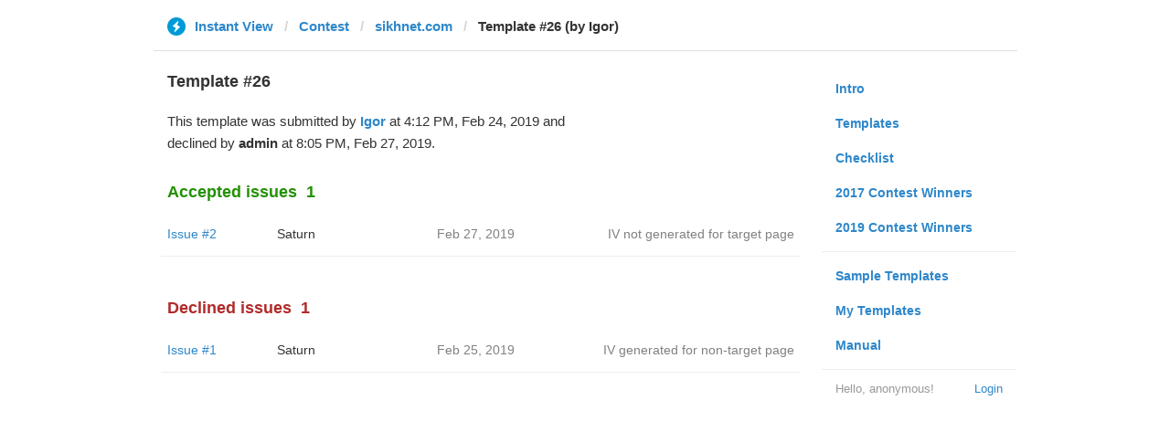

--- FILE ---
content_type: text/html; charset=utf-8
request_url: https://instantview.telegram.org/contest/sikhnet.com/template26/
body_size: 3412
content:
<!DOCTYPE html>
<html>
  <head>
    <meta charset="utf-8">
    <title>Contest - Instant View</title>
    
    <link rel="icon" type="image/svg+xml" href="/img/website_icon.svg?4">
<link rel="apple-touch-icon" sizes="180x180" href="/img/apple-touch-icon.png">
<link rel="icon" type="image/png" sizes="32x32" href="/img/favicon-32x32.png">
<link rel="icon" type="image/png" sizes="16x16" href="/img/favicon-16x16.png">
<link rel="alternate icon" href="/img/favicon.ico" type="image/x-icon" />
    <link href="/css/bootstrap.min.css?3" rel="stylesheet">
    <link href="/css/bootstrap-extra.css?2" rel="stylesheet">
    <link href="/css/telegram.css?249" rel="stylesheet">
    <link href="/css/instantview.css?115" rel="stylesheet">

  </head>
  <body class="no-transition">
    <header>
  
  <div class="container">
    <div class="row">
      <div class="col-sm-12 col-lg-10 col-lg-offset-1">
        <div class="header-wrap">
          <div id="header-panel" class="header-panel">
            <div class="header-breadcrumb header-breadcrumb-simple">
              <ol id="breadcrumb" class="header-nav breadcrumb"><li class="iv-logo"><a href="/"><i class="iv-icon"></i><span class="iv-logo-title">Instant View</span></a></li><li><a href="/contest">Contest</a></li><li><a href="/contest/sikhnet.com/">sikhnet.com</a></li><li class="active">Template #26 (by Igor)</li></ol>
            </div>
          </div>
        </div>
      </div>
    </div>
  </div>
</header>
<main class="rules container">
  <div class="row">
    <div class="col-sm-3 col-sm-push-9 col-lg-offset-1 col-lg-3 col-lg-push-7">
      <section class="nav-menu">
  <ul class="nav nav-pills nav-stacked"><li><a href="/">Intro</a></li><li><a href="/templates">Templates</a></li><li><a href="/checklist">Checklist</a></li><li><a href="/contest/winners2017">2017 Contest Winners</a></li><li><a href="/contest/winners2019">2019 Contest Winners</a></li><li class="divider"></li><li><a href="/samples/">Sample Templates</a></li><li><a href="/my/" data-need-auth>My Templates</a></li><li><a href="/docs">Manual</a></li></ul>
  <div class="nav-footer">
  <a class="logged-link" href="/auth" data-need-auth>Login</a>
  <span class="logged">
    <span class="logged-label">Hello, anonymous&#33;</span>
  </span>
</div>
</section>
    </div>
    <div class="col-sm-9 col-sm-pull-3 col-lg-7 col-lg-pull-3">
      <div class="content">
        <section class="contest-section">
          <h3>Template #26</h3>
          <p class="about-text">This template was submitted by <a href="/contest/sikhnet.com/candidate26/" class="template-author">Igor</a> at 4:12 PM, Feb 24, 2019 and <br/>declined by <b>admin</b> at 8:05 PM, Feb 27, 2019.</p>
          
          
          <h3 class="accepted">Accepted issues<span class="header-count">1</span></h3>
<div class="list-group-issues">  <div class="list-group-contest-item">
    <div class="contest-item-num"><a href="/contest/sikhnet.com/template26/issue2/">Issue #2</a></div><!--
 --><div class="contest-item-author"><a href="/contest/sikhnet.com/template26/candidate2/">Saturn</a></div><!--
 --><div class="contest-item-date">Feb 27, 2019</div><!--
 --><div class="contest-item-status"><a href="/contest/sikhnet.com/template26/issue2/">IV not generated for target page</a></div>
  </div></div>
          <h3 class="declined">Declined issues<span class="header-count">1</span></h3>
<div class="list-group-issues">  <div class="list-group-contest-item">
    <div class="contest-item-num"><a href="/contest/sikhnet.com/template26/issue1/">Issue #1</a></div><!--
 --><div class="contest-item-author"><a href="/contest/sikhnet.com/template26/candidate1/">Saturn</a></div><!--
 --><div class="contest-item-date">Feb 25, 2019</div><!--
 --><div class="contest-item-status"><a href="/contest/sikhnet.com/template26/issue1/">IV generated for non-target page</a></div>
  </div></div>
        </section>
      </div>
    </div>
  </div>
</main>
<div class="popup-container hide howto-popup-container" id="howto-popup-container">
  <div class="popup">
    <div class="popup-body">
      <section>
        <form action="" novalidate>
          <h4>How to report an issue?</h4>
          <p class="popup-text">Enter an URL from <b>sikhnet.com</b> to test this template.</p>
          <div class="section-url-field-wrap">
            <input class="form-control iv-form-control input-lg" type="url" name="url" placeholder="" value="" autocomplete="off">
          </div>
          <h4>Contest</h4>
          <p class="popup-text">If an updated version of <b>Igor&#39;s</b> template wins <b>&#036;100</b> in the ongoing <a href="https://instantview.telegram.org/contest">crowdsourcing competition</a>, you may get <b>&#036;2</b> per valid issue you submitted. <a href="https://instantview.telegram.org/rules#share-the-work-share-the-prize">Read more about this.</a></p>
          <div class="popup-buttons">
            <button type="button" class="btn btn-link btn-lg popup-cancel-btn">Close</button>
            <button type="submit" class="btn btn-link btn-lg popup-primary-btn">Check</button>
          </div>
        </form>
      </section>
    </div>
  </div>
</div><div class="popup-container login-popup-container hide" id="login-popup-container">
  <div class="popup">
    <div class="popup-body">
      <section>
        <h2>Log In</h2>
        <p>Log in here to create Instant View templates. Please enter your <b>phone number</b> in the <a target="_blank" rel="noopener" href="https://telegram.org/faq#login-and-sms">international format</a> and we will send a confirmation message to your account via Telegram.</p>

        <div id="login-alert"></div>
        <form id="send-form" class="login-form" onsubmit="return requestConfirmation(event);">
          <div class="form-group">
            <input type="tel" class="form-control iv-form-control input-lg" id="phone-number" placeholder="+12223334455" autocomplete="off"/>
          </div>
          <div class="popup-buttons">
            <a class="btn btn-link btn-lg login-cancel-btn">Cancel</a><!--
         --><button type="submit" class="btn btn-link btn-lg">Next</button>
          </div>
        </form>

        <div id="login-form" class="hide">
          <div class="form-group">
            <span class="form-control iv-form-control input input-lg input-disabled"><strong id="phone-number-field"></strong> (<a class="login-back" href="/auth">Incorrect?</a>)</span>
            <p class="help-block dots-animated">We&#39;ve just sent you a message.<br/>Please confirm access via Telegram</p>
          </div>
          <div class="popup-buttons">
            <a class="btn btn-link btn-lg login-cancel-btn">Cancel</a><!--
         --><a class="btn btn-link btn-lg login-back">Back</a>
          </div>
        </div>
      </section>
    </div>
  </div>
</div>
    
    <script src="/js/jquery.min.js?1"></script>
    <script src="/js/bootstrap.min.js"></script>
    <script src="/js/instantview.js?72"></script>

    <script>App={"baseUrl":"\/api\/contest?hash=0dcdcc163804d66c92","frameOrigin":"https:\/\/ivwebcontent.telegram.org","lang":{"delete_url_confirmation":"Are you sure you want to stop tracking this URL?","delete_url_confirm_button":"Delete","not_ready_for_contest_alert":"Sorry, this template covers too few article URLs that generate <b>valid Instant View pages<\/b> to enter the contest.<br\/><br\/>Please add at least <b>10 different URLs<\/b> from this website to your template and press <b>Track Changes<\/b> on each of them to make sure they are <a href=\"https:\/\/instantview.telegram.org\/checklist\">processed correctly<\/a> and generate valid pages.","submit_for_contest_confirmation":"Are you sure you want to submit this template for the contest?<br\/><br\/><b>NEW&#33;<\/b> Check out the <a target=\"_blank\" rel=\"noopener\" href=\"https:\/\/instantview.telegram.org\/contest\/\/links\">list of potentially problematic links<\/a> for <b><\/b> and make sure that your template satisfies all the criteria for a <a target=\"_blank\" rel=\"noopener\" href=\"https:\/\/instantview.telegram.org\/checklist\">perfect template<\/a>.<br\/><br\/>You can resubmit a fixed version later, but it will lose its place at the top of the list. All resubmissions will be considered new templates for the purposes of determining the winner.","submit_for_contest_confirm_button":"Confirm","submit_template_confirmation":"Are you sure you want to submit this template? <br\/>Make sure that your template satisfies all the criteria for a <a target=\"_blank\" rel=\"noopener\" href=\"https:\/\/instantview.telegram.org\/checklist\">perfect template<\/a>.<br\/><br\/>Note that it will <b>not<\/b> participate in contest.","submit_template_confirm_button":"Confirm","revoke_from_contest_confirmation":"Are you sure you want to revoke this template from the contest? You can resubmit a new version later, but your template will lose its place at the top of the list.","revoke_from_contest_confirm_button":"Revoke","revoke_template_confirmation":"Are you sure you want to revoke this template?<br\/><br\/>Note that it does <b>not<\/b> participate in contest.","revoke_template_confirm_button":"Revoke","resubmit_for_contest_confirmation":"Are you sure you want to resubmit this template for the contest? Your previous template will lose its place at the top of the list. <br\/><br\/><b>NEW&#33;<\/b> Check out the <a target=\"_blank\" rel=\"noopener\" href=\"https:\/\/instantview.telegram.org\/contest\/\/links\">list of potentially problematic links<\/a> for <b><\/b> and make sure that your new version satisfies all the criteria for a <a target=\"_blank\" rel=\"noopener\" href=\"https:\/\/instantview.telegram.org\/checklist\">perfect template<\/a>.","resubmit_for_contest_confirm_button":"Confirm","resubmit_template_confirmation":"Are you sure you want to resubmit this template? <br\/>Make sure that your template satisfies all the criteria for a <a target=\"_blank\" rel=\"noopener\" href=\"https:\/\/instantview.telegram.org\/checklist\">perfect template<\/a>.<br\/><br\/>Note that it will <b>not<\/b> participate in contest.","resubmit_template_confirm_button":"Confirm"}};
$(window).resize(updateNavBar);updateNavBar();
$('#add-issue-button').click(function(e) {
  e.preventDefault();
  openPopup('#howto-popup-container');
});
$('#howto-popup-container').on('popup:open', function(popup) {
  var field = $('#howto-popup-container .form-control');
  var val = field.get(0).defaultValue || '';
  field.focus().val('').val(val);
});
function showLoginError(error_text) {
  $('#login-alert').html('<div class="alert alert-danger"> <a class="close" data-dismiss="alert" href="#">×</a>' + error_text + ' </div>').show();
}
function requestConfirmation(event) {
  event.preventDefault();
  $('#login-alert').hide();
  var phone = $('#phone-number').val();

  $.ajax({
    type: 'POST',
    url: '/auth/request',
    data: {
      phone: phone
    },
    success: function(result) {
      $('#phone-number-field').text(phone);
      $('#send-form').addClass('hide');
      $('#login-form').removeClass('hide');
      checkAuth(result.temp_session);
    },
    error: function(xhr) {
      showLoginError(xhr.responseText || 'Server error');
    },
    dataType: 'json'
  });
  return false;
}
function cancelConfirmation(event) {
  event && event.preventDefault();
  $('#login-alert').hide();
  $('#phone-number-field').text('');
  $('#send-form').removeClass('hide');
  $('#login-form').addClass('hide');
  $('#phone-number').focus();
  clearTimeout(window.authTimeout);
  return false;
}
function checkAuth(temp_session) {
  clearTimeout(window.authTimeout);
  window.authTimeout = setTimeout(function doCheckAuth() {
    $.ajax({
      type: 'POST',
      url: '/auth/login',
      data: {
        temp_session: temp_session
      },
      success: function(result) {
        if (result) {
          location.reload();
        } else {
          checkAuth(temp_session);
        }
      },
      error: function (xhr) {
        showLoginError(xhr.responseText || 'Server error');
      },
      dataType: 'json'
    });
  }, 700);
}
$('#login-popup-container').on('popup:open', function() {
  $('#phone-number').focus();
});
$('#login-popup-container').on('popup:close', function() {
  cancelConfirmation();
  if (location.pathname == '/auth') {
    window.history && history.replaceState(null, null, '/');
  }
});
App.unauth = true;
$('a[data-need-auth]').click(function(e) {
  e.preventDefault();
  openPopup('#login-popup-container');
});
$('#login-popup-container .login-cancel-btn').click(function(e) {
  e.preventDefault();
  closePopup('#login-popup-container');
});
$('.login-back').click(cancelConfirmation);
</script>
  </body>
</html>
<!-- page generated in 19.35ms -->
